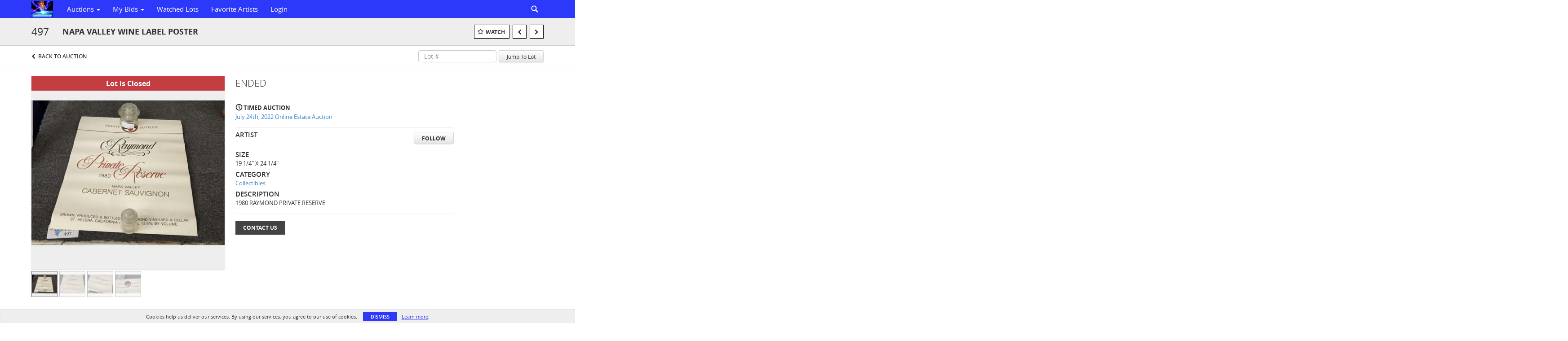

--- FILE ---
content_type: application/javascript
request_url: https://lightningauctions.auctionmobility.com/bower_components/messageformat/messageformat.js
body_size: 14343
content:
(function(f){if(typeof exports==="object"&&typeof module!=="undefined"){module.exports=f()}else if(typeof define==="function"&&define.amd){define([],f)}else{var g;if(typeof window!=="undefined"){g=window}else if(typeof global!=="undefined"){g=global}else if(typeof self!=="undefined"){g=self}else{g=this}g.MessageFormat = f()}})(function(){var define,module,exports;return (function e(t,n,r){function s(o,u){if(!n[o]){if(!t[o]){var a=typeof require=="function"&&require;if(!u&&a)return a(o,!0);if(i)return i(o,!0);var f=new Error("Cannot find module '"+o+"'");throw f.code="MODULE_NOT_FOUND",f}var l=n[o]={exports:{}};t[o][0].call(l.exports,function(e){var n=t[o][1][e];return s(n?n:e)},l,l.exports,e,t,n,r)}return n[o].exports}var i=typeof require=="function"&&require;for(var o=0;o<r.length;o++)s(r[o]);return s})({1:[function(require,module,exports){
module.exports = (function() {
  "use strict";

  /*
   * Generated by PEG.js 0.9.0.
   *
   * http://pegjs.org/
   */

  function peg$subclass(child, parent) {
    function ctor() { this.constructor = child; }
    ctor.prototype = parent.prototype;
    child.prototype = new ctor();
  }

  function peg$SyntaxError(message, expected, found, location) {
    this.message  = message;
    this.expected = expected;
    this.found    = found;
    this.location = location;
    this.name     = "SyntaxError";

    if (typeof Error.captureStackTrace === "function") {
      Error.captureStackTrace(this, peg$SyntaxError);
    }
  }

  peg$subclass(peg$SyntaxError, Error);

  function peg$parse(input) {
    var options = arguments.length > 1 ? arguments[1] : {},
        parser  = this,

        peg$FAILED = {},

        peg$startRuleFunctions = { start: peg$parsestart },
        peg$startRuleFunction  = peg$parsestart,

        peg$c0 = function(st) {
              return { type: 'messageFormatPattern', statements: st };
            },
        peg$c1 = "{",
        peg$c2 = { type: "literal", value: "{", description: "\"{\"" },
        peg$c3 = ",",
        peg$c4 = { type: "literal", value: ",", description: "\",\"" },
        peg$c5 = "}",
        peg$c6 = { type: "literal", value: "}", description: "\"}\"" },
        peg$c7 = function(argIdx, efmt) {
              var res = {
                type: "messageFormatElement",
                argumentIndex: argIdx
              };
              if (efmt && efmt.length) {
                res.elementFormat = efmt[1];
              } else {
                res.output = true;
              }
              return res;
            },
        peg$c8 = "plural",
        peg$c9 = { type: "literal", value: "plural", description: "\"plural\"" },
        peg$c10 = function(t, s) {
              return { type: "elementFormat", key: t, val: s };
            },
        peg$c11 = "selectordinal",
        peg$c12 = { type: "literal", value: "selectordinal", description: "\"selectordinal\"" },
        peg$c13 = "select",
        peg$c14 = { type: "literal", value: "select", description: "\"select\"" },
        peg$c15 = function(t, p) {
              return { type: "elementFormat", key: t, val: p };
            },
        peg$c16 = function(op, pf) {
              return { type: "pluralFormatPattern", pluralForms: pf, offset: op || 0 };
            },
        peg$c17 = "offset",
        peg$c18 = { type: "literal", value: "offset", description: "\"offset\"" },
        peg$c19 = ":",
        peg$c20 = { type: "literal", value: ":", description: "\":\"" },
        peg$c21 = function(d) { return d; },
        peg$c22 = function(k, mfp) {
              return { key: k, val: mfp };
            },
        peg$c23 = function(i) { return i; },
        peg$c24 = "=",
        peg$c25 = { type: "literal", value: "=", description: "\"=\"" },
        peg$c26 = function(pf) { return { type: "selectFormatPattern", pluralForms: pf }; },
        peg$c27 = function(p) { return p; },
        peg$c28 = "#",
        peg$c29 = { type: "literal", value: "#", description: "\"#\"" },
        peg$c30 = function() { return {type: 'octothorpe'}; },
        peg$c31 = function(s) { return { type: "string", val: s.join('') }; },
        peg$c32 = { type: "other", description: "identifier" },
        peg$c33 = /^[0-9a-zA-Z$_]/,
        peg$c34 = { type: "class", value: "[0-9a-zA-Z$_]", description: "[0-9a-zA-Z$_]" },
        peg$c35 = /^[^ \t\n\r,.+={}]/,
        peg$c36 = { type: "class", value: "[^ \\t\\n\\r,.+={}]", description: "[^ \\t\\n\\r,.+={}]" },
        peg$c37 = function(s) { return s; },
        peg$c38 = function(chars) { return chars.join(''); },
        peg$c39 = /^[^{}#\\\0-\x1F \t\n\r]/,
        peg$c40 = { type: "class", value: "[^{}#\\\\\\0-\\x1F\\x7f \\t\\n\\r]", description: "[^{}#\\\\\\0-\\x1F\\x7f \\t\\n\\r]" },
        peg$c41 = function(x) { return x; },
        peg$c42 = "\\\\",
        peg$c43 = { type: "literal", value: "\\\\", description: "\"\\\\\\\\\"" },
        peg$c44 = function() { return "\\"; },
        peg$c45 = "\\#",
        peg$c46 = { type: "literal", value: "\\#", description: "\"\\\\#\"" },
        peg$c47 = function() { return "#"; },
        peg$c48 = "\\{",
        peg$c49 = { type: "literal", value: "\\{", description: "\"\\\\{\"" },
        peg$c50 = function() { return "\u007B"; },
        peg$c51 = "\\}",
        peg$c52 = { type: "literal", value: "\\}", description: "\"\\\\}\"" },
        peg$c53 = function() { return "\u007D"; },
        peg$c54 = "\\u",
        peg$c55 = { type: "literal", value: "\\u", description: "\"\\\\u\"" },
        peg$c56 = function(h1, h2, h3, h4) {
              return String.fromCharCode(parseInt("0x" + h1 + h2 + h3 + h4));
            },
        peg$c57 = /^[0-9]/,
        peg$c58 = { type: "class", value: "[0-9]", description: "[0-9]" },
        peg$c59 = function(ds) {
            //the number might start with 0 but must not be interpreted as an octal number
            //Hence, the base is passed to parseInt explicitely
            return parseInt((ds.join('')), 10);
          },
        peg$c60 = /^[0-9a-fA-F]/,
        peg$c61 = { type: "class", value: "[0-9a-fA-F]", description: "[0-9a-fA-F]" },
        peg$c62 = { type: "other", description: "whitespace" },
        peg$c63 = function(w) { return w.join(''); },
        peg$c64 = /^[ \t\n\r]/,
        peg$c65 = { type: "class", value: "[ \\t\\n\\r]", description: "[ \\t\\n\\r]" },

        peg$currPos          = 0,
        peg$savedPos         = 0,
        peg$posDetailsCache  = [{ line: 1, column: 1, seenCR: false }],
        peg$maxFailPos       = 0,
        peg$maxFailExpected  = [],
        peg$silentFails      = 0,

        peg$result;

    if ("startRule" in options) {
      if (!(options.startRule in peg$startRuleFunctions)) {
        throw new Error("Can't start parsing from rule \"" + options.startRule + "\".");
      }

      peg$startRuleFunction = peg$startRuleFunctions[options.startRule];
    }

    function text() {
      return input.substring(peg$savedPos, peg$currPos);
    }

    function location() {
      return peg$computeLocation(peg$savedPos, peg$currPos);
    }

    function expected(description) {
      throw peg$buildException(
        null,
        [{ type: "other", description: description }],
        input.substring(peg$savedPos, peg$currPos),
        peg$computeLocation(peg$savedPos, peg$currPos)
      );
    }

    function error(message) {
      throw peg$buildException(
        message,
        null,
        input.substring(peg$savedPos, peg$currPos),
        peg$computeLocation(peg$savedPos, peg$currPos)
      );
    }

    function peg$computePosDetails(pos) {
      var details = peg$posDetailsCache[pos],
          p, ch;

      if (details) {
        return details;
      } else {
        p = pos - 1;
        while (!peg$posDetailsCache[p]) {
          p--;
        }

        details = peg$posDetailsCache[p];
        details = {
          line:   details.line,
          column: details.column,
          seenCR: details.seenCR
        };

        while (p < pos) {
          ch = input.charAt(p);
          if (ch === "\n") {
            if (!details.seenCR) { details.line++; }
            details.column = 1;
            details.seenCR = false;
          } else if (ch === "\r" || ch === "\u2028" || ch === "\u2029") {
            details.line++;
            details.column = 1;
            details.seenCR = true;
          } else {
            details.column++;
            details.seenCR = false;
          }

          p++;
        }

        peg$posDetailsCache[pos] = details;
        return details;
      }
    }

    function peg$computeLocation(startPos, endPos) {
      var startPosDetails = peg$computePosDetails(startPos),
          endPosDetails   = peg$computePosDetails(endPos);

      return {
        start: {
          offset: startPos,
          line:   startPosDetails.line,
          column: startPosDetails.column
        },
        end: {
          offset: endPos,
          line:   endPosDetails.line,
          column: endPosDetails.column
        }
      };
    }

    function peg$fail(expected) {
      if (peg$currPos < peg$maxFailPos) { return; }

      if (peg$currPos > peg$maxFailPos) {
        peg$maxFailPos = peg$currPos;
        peg$maxFailExpected = [];
      }

      peg$maxFailExpected.push(expected);
    }

    function peg$buildException(message, expected, found, location) {
      function cleanupExpected(expected) {
        var i = 1;

        expected.sort(function(a, b) {
          if (a.description < b.description) {
            return -1;
          } else if (a.description > b.description) {
            return 1;
          } else {
            return 0;
          }
        });

        while (i < expected.length) {
          if (expected[i - 1] === expected[i]) {
            expected.splice(i, 1);
          } else {
            i++;
          }
        }
      }

      function buildMessage(expected, found) {
        function stringEscape(s) {
          function hex(ch) { return ch.charCodeAt(0).toString(16).toUpperCase(); }

          return s
            .replace(/\\/g,   '\\\\')
            .replace(/"/g,    '\\"')
            .replace(/\x08/g, '\\b')
            .replace(/\t/g,   '\\t')
            .replace(/\n/g,   '\\n')
            .replace(/\f/g,   '\\f')
            .replace(/\r/g,   '\\r')
            .replace(/[\x00-\x07\x0B\x0E\x0F]/g, function(ch) { return '\\x0' + hex(ch); })
            .replace(/[\x10-\x1F\x80-\xFF]/g,    function(ch) { return '\\x'  + hex(ch); })
            .replace(/[\u0100-\u0FFF]/g,         function(ch) { return '\\u0' + hex(ch); })
            .replace(/[\u1000-\uFFFF]/g,         function(ch) { return '\\u'  + hex(ch); });
        }

        var expectedDescs = new Array(expected.length),
            expectedDesc, foundDesc, i;

        for (i = 0; i < expected.length; i++) {
          expectedDescs[i] = expected[i].description;
        }

        expectedDesc = expected.length > 1
          ? expectedDescs.slice(0, -1).join(", ")
              + " or "
              + expectedDescs[expected.length - 1]
          : expectedDescs[0];

        foundDesc = found ? "\"" + stringEscape(found) + "\"" : "end of input";

        return "Expected " + expectedDesc + " but " + foundDesc + " found.";
      }

      if (expected !== null) {
        cleanupExpected(expected);
      }

      return new peg$SyntaxError(
        message !== null ? message : buildMessage(expected, found),
        expected,
        found,
        location
      );
    }

    function peg$parsestart() {
      var s0;

      s0 = peg$parsemessageFormatPattern();

      return s0;
    }

    function peg$parsemessageFormatPattern() {
      var s0, s1, s2;

      s0 = peg$currPos;
      s1 = [];
      s2 = peg$parsemessageFormatElement();
      if (s2 === peg$FAILED) {
        s2 = peg$parsestring();
        if (s2 === peg$FAILED) {
          s2 = peg$parseoctothorpe();
        }
      }
      while (s2 !== peg$FAILED) {
        s1.push(s2);
        s2 = peg$parsemessageFormatElement();
        if (s2 === peg$FAILED) {
          s2 = peg$parsestring();
          if (s2 === peg$FAILED) {
            s2 = peg$parseoctothorpe();
          }
        }
      }
      if (s1 !== peg$FAILED) {
        peg$savedPos = s0;
        s1 = peg$c0(s1);
      }
      s0 = s1;

      return s0;
    }

    function peg$parsemessageFormatElement() {
      var s0, s1, s2, s3, s4, s5, s6;

      s0 = peg$currPos;
      if (input.charCodeAt(peg$currPos) === 123) {
        s1 = peg$c1;
        peg$currPos++;
      } else {
        s1 = peg$FAILED;
        if (peg$silentFails === 0) { peg$fail(peg$c2); }
      }
      if (s1 !== peg$FAILED) {
        s2 = peg$parse_();
        if (s2 !== peg$FAILED) {
          s3 = peg$parseid();
          if (s3 !== peg$FAILED) {
            s4 = peg$currPos;
            if (input.charCodeAt(peg$currPos) === 44) {
              s5 = peg$c3;
              peg$currPos++;
            } else {
              s5 = peg$FAILED;
              if (peg$silentFails === 0) { peg$fail(peg$c4); }
            }
            if (s5 !== peg$FAILED) {
              s6 = peg$parseelementFormat();
              if (s6 !== peg$FAILED) {
                s5 = [s5, s6];
                s4 = s5;
              } else {
                peg$currPos = s4;
                s4 = peg$FAILED;
              }
            } else {
              peg$currPos = s4;
              s4 = peg$FAILED;
            }
            if (s4 === peg$FAILED) {
              s4 = null;
            }
            if (s4 !== peg$FAILED) {
              s5 = peg$parse_();
              if (s5 !== peg$FAILED) {
                if (input.charCodeAt(peg$currPos) === 125) {
                  s6 = peg$c5;
                  peg$currPos++;
                } else {
                  s6 = peg$FAILED;
                  if (peg$silentFails === 0) { peg$fail(peg$c6); }
                }
                if (s6 !== peg$FAILED) {
                  peg$savedPos = s0;
                  s1 = peg$c7(s3, s4);
                  s0 = s1;
                } else {
                  peg$currPos = s0;
                  s0 = peg$FAILED;
                }
              } else {
                peg$currPos = s0;
                s0 = peg$FAILED;
              }
            } else {
              peg$currPos = s0;
              s0 = peg$FAILED;
            }
          } else {
            peg$currPos = s0;
            s0 = peg$FAILED;
          }
        } else {
          peg$currPos = s0;
          s0 = peg$FAILED;
        }
      } else {
        peg$currPos = s0;
        s0 = peg$FAILED;
      }

      return s0;
    }

    function peg$parseelementFormat() {
      var s0, s1, s2, s3, s4, s5, s6, s7;

      s0 = peg$currPos;
      s1 = peg$parse_();
      if (s1 !== peg$FAILED) {
        if (input.substr(peg$currPos, 6) === peg$c8) {
          s2 = peg$c8;
          peg$currPos += 6;
        } else {
          s2 = peg$FAILED;
          if (peg$silentFails === 0) { peg$fail(peg$c9); }
        }
        if (s2 !== peg$FAILED) {
          s3 = peg$parse_();
          if (s3 !== peg$FAILED) {
            if (input.charCodeAt(peg$currPos) === 44) {
              s4 = peg$c3;
              peg$currPos++;
            } else {
              s4 = peg$FAILED;
              if (peg$silentFails === 0) { peg$fail(peg$c4); }
            }
            if (s4 !== peg$FAILED) {
              s5 = peg$parse_();
              if (s5 !== peg$FAILED) {
                s6 = peg$parsepluralFormatPattern();
                if (s6 !== peg$FAILED) {
                  s7 = peg$parse_();
                  if (s7 !== peg$FAILED) {
                    peg$savedPos = s0;
                    s1 = peg$c10(s2, s6);
                    s0 = s1;
                  } else {
                    peg$currPos = s0;
                    s0 = peg$FAILED;
                  }
                } else {
                  peg$currPos = s0;
                  s0 = peg$FAILED;
                }
              } else {
                peg$currPos = s0;
                s0 = peg$FAILED;
              }
            } else {
              peg$currPos = s0;
              s0 = peg$FAILED;
            }
          } else {
            peg$currPos = s0;
            s0 = peg$FAILED;
          }
        } else {
          peg$currPos = s0;
          s0 = peg$FAILED;
        }
      } else {
        peg$currPos = s0;
        s0 = peg$FAILED;
      }
      if (s0 === peg$FAILED) {
        s0 = peg$currPos;
        s1 = peg$parse_();
        if (s1 !== peg$FAILED) {
          if (input.substr(peg$currPos, 13) === peg$c11) {
            s2 = peg$c11;
            peg$currPos += 13;
          } else {
            s2 = peg$FAILED;
            if (peg$silentFails === 0) { peg$fail(peg$c12); }
          }
          if (s2 !== peg$FAILED) {
            s3 = peg$parse_();
            if (s3 !== peg$FAILED) {
              if (input.charCodeAt(peg$currPos) === 44) {
                s4 = peg$c3;
                peg$currPos++;
              } else {
                s4 = peg$FAILED;
                if (peg$silentFails === 0) { peg$fail(peg$c4); }
              }
              if (s4 !== peg$FAILED) {
                s5 = peg$parse_();
                if (s5 !== peg$FAILED) {
                  s6 = peg$parsepluralFormatPattern();
                  if (s6 !== peg$FAILED) {
                    s7 = peg$parse_();
                    if (s7 !== peg$FAILED) {
                      peg$savedPos = s0;
                      s1 = peg$c10(s2, s6);
                      s0 = s1;
                    } else {
                      peg$currPos = s0;
                      s0 = peg$FAILED;
                    }
                  } else {
                    peg$currPos = s0;
                    s0 = peg$FAILED;
                  }
                } else {
                  peg$currPos = s0;
                  s0 = peg$FAILED;
                }
              } else {
                peg$currPos = s0;
                s0 = peg$FAILED;
              }
            } else {
              peg$currPos = s0;
              s0 = peg$FAILED;
            }
          } else {
            peg$currPos = s0;
            s0 = peg$FAILED;
          }
        } else {
          peg$currPos = s0;
          s0 = peg$FAILED;
        }
        if (s0 === peg$FAILED) {
          s0 = peg$currPos;
          s1 = peg$parse_();
          if (s1 !== peg$FAILED) {
            if (input.substr(peg$currPos, 6) === peg$c13) {
              s2 = peg$c13;
              peg$currPos += 6;
            } else {
              s2 = peg$FAILED;
              if (peg$silentFails === 0) { peg$fail(peg$c14); }
            }
            if (s2 !== peg$FAILED) {
              s3 = peg$parse_();
              if (s3 !== peg$FAILED) {
                if (input.charCodeAt(peg$currPos) === 44) {
                  s4 = peg$c3;
                  peg$currPos++;
                } else {
                  s4 = peg$FAILED;
                  if (peg$silentFails === 0) { peg$fail(peg$c4); }
                }
                if (s4 !== peg$FAILED) {
                  s5 = peg$parse_();
                  if (s5 !== peg$FAILED) {
                    s6 = peg$parseselectFormatPattern();
                    if (s6 !== peg$FAILED) {
                      s7 = peg$parse_();
                      if (s7 !== peg$FAILED) {
                        peg$savedPos = s0;
                        s1 = peg$c10(s2, s6);
                        s0 = s1;
                      } else {
                        peg$currPos = s0;
                        s0 = peg$FAILED;
                      }
                    } else {
                      peg$currPos = s0;
                      s0 = peg$FAILED;
                    }
                  } else {
                    peg$currPos = s0;
                    s0 = peg$FAILED;
                  }
                } else {
                  peg$currPos = s0;
                  s0 = peg$FAILED;
                }
              } else {
                peg$currPos = s0;
                s0 = peg$FAILED;
              }
            } else {
              peg$currPos = s0;
              s0 = peg$FAILED;
            }
          } else {
            peg$currPos = s0;
            s0 = peg$FAILED;
          }
          if (s0 === peg$FAILED) {
            s0 = peg$currPos;
            s1 = peg$parse_();
            if (s1 !== peg$FAILED) {
              s2 = peg$parseid();
              if (s2 !== peg$FAILED) {
                s3 = [];
                s4 = peg$parseargStylePattern();
                while (s4 !== peg$FAILED) {
                  s3.push(s4);
                  s4 = peg$parseargStylePattern();
                }
                if (s3 !== peg$FAILED) {
                  peg$savedPos = s0;
                  s1 = peg$c15(s2, s3);
                  s0 = s1;
                } else {
                  peg$currPos = s0;
                  s0 = peg$FAILED;
                }
              } else {
                peg$currPos = s0;
                s0 = peg$FAILED;
              }
            } else {
              peg$currPos = s0;
              s0 = peg$FAILED;
            }
          }
        }
      }

      return s0;
    }

    function peg$parsepluralFormatPattern() {
      var s0, s1, s2, s3;

      s0 = peg$currPos;
      s1 = peg$parseoffsetPattern();
      if (s1 === peg$FAILED) {
        s1 = null;
      }
      if (s1 !== peg$FAILED) {
        s2 = [];
        s3 = peg$parsepluralForm();
        if (s3 !== peg$FAILED) {
          while (s3 !== peg$FAILED) {
            s2.push(s3);
            s3 = peg$parsepluralForm();
          }
        } else {
          s2 = peg$FAILED;
        }
        if (s2 !== peg$FAILED) {
          peg$savedPos = s0;
          s1 = peg$c16(s1, s2);
          s0 = s1;
        } else {
          peg$currPos = s0;
          s0 = peg$FAILED;
        }
      } else {
        peg$currPos = s0;
        s0 = peg$FAILED;
      }

      return s0;
    }

    function peg$parseoffsetPattern() {
      var s0, s1, s2, s3, s4, s5, s6, s7;

      s0 = peg$currPos;
      s1 = peg$parse_();
      if (s1 !== peg$FAILED) {
        if (input.substr(peg$currPos, 6) === peg$c17) {
          s2 = peg$c17;
          peg$currPos += 6;
        } else {
          s2 = peg$FAILED;
          if (peg$silentFails === 0) { peg$fail(peg$c18); }
        }
        if (s2 !== peg$FAILED) {
          s3 = peg$parse_();
          if (s3 !== peg$FAILED) {
            if (input.charCodeAt(peg$currPos) === 58) {
              s4 = peg$c19;
              peg$currPos++;
            } else {
              s4 = peg$FAILED;
              if (peg$silentFails === 0) { peg$fail(peg$c20); }
            }
            if (s4 !== peg$FAILED) {
              s5 = peg$parse_();
              if (s5 !== peg$FAILED) {
                s6 = peg$parsedigits();
                if (s6 !== peg$FAILED) {
                  s7 = peg$parse_();
                  if (s7 !== peg$FAILED) {
                    peg$savedPos = s0;
                    s1 = peg$c21(s6);
                    s0 = s1;
                  } else {
                    peg$currPos = s0;
                    s0 = peg$FAILED;
                  }
                } else {
                  peg$currPos = s0;
                  s0 = peg$FAILED;
                }
              } else {
                peg$currPos = s0;
                s0 = peg$FAILED;
              }
            } else {
              peg$currPos = s0;
              s0 = peg$FAILED;
            }
          } else {
            peg$currPos = s0;
            s0 = peg$FAILED;
          }
        } else {
          peg$currPos = s0;
          s0 = peg$FAILED;
        }
      } else {
        peg$currPos = s0;
        s0 = peg$FAILED;
      }

      return s0;
    }

    function peg$parsepluralForm() {
      var s0, s1, s2, s3, s4, s5, s6, s7, s8;

      s0 = peg$currPos;
      s1 = peg$parse_();
      if (s1 !== peg$FAILED) {
        s2 = peg$parsepluralKey();
        if (s2 !== peg$FAILED) {
          s3 = peg$parse_();
          if (s3 !== peg$FAILED) {
            if (input.charCodeAt(peg$currPos) === 123) {
              s4 = peg$c1;
              peg$currPos++;
            } else {
              s4 = peg$FAILED;
              if (peg$silentFails === 0) { peg$fail(peg$c2); }
            }
            if (s4 !== peg$FAILED) {
              s5 = peg$parse_();
              if (s5 !== peg$FAILED) {
                s6 = peg$parsemessageFormatPattern();
                if (s6 !== peg$FAILED) {
                  s7 = peg$parse_();
                  if (s7 !== peg$FAILED) {
                    if (input.charCodeAt(peg$currPos) === 125) {
                      s8 = peg$c5;
                      peg$currPos++;
                    } else {
                      s8 = peg$FAILED;
                      if (peg$silentFails === 0) { peg$fail(peg$c6); }
                    }
                    if (s8 !== peg$FAILED) {
                      peg$savedPos = s0;
                      s1 = peg$c22(s2, s6);
                      s0 = s1;
                    } else {
                      peg$currPos = s0;
                      s0 = peg$FAILED;
                    }
                  } else {
                    peg$currPos = s0;
                    s0 = peg$FAILED;
                  }
                } else {
                  peg$currPos = s0;
                  s0 = peg$FAILED;
                }
              } else {
                peg$currPos = s0;
                s0 = peg$FAILED;
              }
            } else {
              peg$currPos = s0;
              s0 = peg$FAILED;
            }
          } else {
            peg$currPos = s0;
            s0 = peg$FAILED;
          }
        } else {
          peg$currPos = s0;
          s0 = peg$FAILED;
        }
      } else {
        peg$currPos = s0;
        s0 = peg$FAILED;
      }

      return s0;
    }

    function peg$parsepluralKey() {
      var s0, s1, s2;

      s0 = peg$currPos;
      s1 = peg$parseid();
      if (s1 !== peg$FAILED) {
        peg$savedPos = s0;
        s1 = peg$c23(s1);
      }
      s0 = s1;
      if (s0 === peg$FAILED) {
        s0 = peg$currPos;
        if (input.charCodeAt(peg$currPos) === 61) {
          s1 = peg$c24;
          peg$currPos++;
        } else {
          s1 = peg$FAILED;
          if (peg$silentFails === 0) { peg$fail(peg$c25); }
        }
        if (s1 !== peg$FAILED) {
          s2 = peg$parsedigits();
          if (s2 !== peg$FAILED) {
            peg$savedPos = s0;
            s1 = peg$c21(s2);
            s0 = s1;
          } else {
            peg$currPos = s0;
            s0 = peg$FAILED;
          }
        } else {
          peg$currPos = s0;
          s0 = peg$FAILED;
        }
      }

      return s0;
    }

    function peg$parseselectFormatPattern() {
      var s0, s1, s2;

      s0 = peg$currPos;
      s1 = [];
      s2 = peg$parseselectForm();
      if (s2 !== peg$FAILED) {
        while (s2 !== peg$FAILED) {
          s1.push(s2);
          s2 = peg$parseselectForm();
        }
      } else {
        s1 = peg$FAILED;
      }
      if (s1 !== peg$FAILED) {
        peg$savedPos = s0;
        s1 = peg$c26(s1);
      }
      s0 = s1;

      return s0;
    }

    function peg$parseselectForm() {
      var s0, s1, s2, s3, s4, s5, s6, s7, s8;

      s0 = peg$currPos;
      s1 = peg$parse_();
      if (s1 !== peg$FAILED) {
        s2 = peg$parseid();
        if (s2 !== peg$FAILED) {
          s3 = peg$parse_();
          if (s3 !== peg$FAILED) {
            if (input.charCodeAt(peg$currPos) === 123) {
              s4 = peg$c1;
              peg$currPos++;
            } else {
              s4 = peg$FAILED;
              if (peg$silentFails === 0) { peg$fail(peg$c2); }
            }
            if (s4 !== peg$FAILED) {
              s5 = peg$parse_();
              if (s5 !== peg$FAILED) {
                s6 = peg$parsemessageFormatPattern();
                if (s6 !== peg$FAILED) {
                  s7 = peg$parse_();
                  if (s7 !== peg$FAILED) {
                    if (input.charCodeAt(peg$currPos) === 125) {
                      s8 = peg$c5;
                      peg$currPos++;
                    } else {
                      s8 = peg$FAILED;
                      if (peg$silentFails === 0) { peg$fail(peg$c6); }
                    }
                    if (s8 !== peg$FAILED) {
                      peg$savedPos = s0;
                      s1 = peg$c22(s2, s6);
                      s0 = s1;
                    } else {
                      peg$currPos = s0;
                      s0 = peg$FAILED;
                    }
                  } else {
                    peg$currPos = s0;
                    s0 = peg$FAILED;
                  }
                } else {
                  peg$currPos = s0;
                  s0 = peg$FAILED;
                }
              } else {
                peg$currPos = s0;
                s0 = peg$FAILED;
              }
            } else {
              peg$currPos = s0;
              s0 = peg$FAILED;
            }
          } else {
            peg$currPos = s0;
            s0 = peg$FAILED;
          }
        } else {
          peg$currPos = s0;
          s0 = peg$FAILED;
        }
      } else {
        peg$currPos = s0;
        s0 = peg$FAILED;
      }

      return s0;
    }

    function peg$parseargStylePattern() {
      var s0, s1, s2, s3, s4, s5;

      s0 = peg$currPos;
      s1 = peg$parse_();
      if (s1 !== peg$FAILED) {
        if (input.charCodeAt(peg$currPos) === 44) {
          s2 = peg$c3;
          peg$currPos++;
        } else {
          s2 = peg$FAILED;
          if (peg$silentFails === 0) { peg$fail(peg$c4); }
        }
        if (s2 !== peg$FAILED) {
          s3 = peg$parse_();
          if (s3 !== peg$FAILED) {
            s4 = peg$parseid();
            if (s4 !== peg$FAILED) {
              s5 = peg$parse_();
              if (s5 !== peg$FAILED) {
                peg$savedPos = s0;
                s1 = peg$c27(s4);
                s0 = s1;
              } else {
                peg$currPos = s0;
                s0 = peg$FAILED;
              }
            } else {
              peg$currPos = s0;
              s0 = peg$FAILED;
            }
          } else {
            peg$currPos = s0;
            s0 = peg$FAILED;
          }
        } else {
          peg$currPos = s0;
          s0 = peg$FAILED;
        }
      } else {
        peg$currPos = s0;
        s0 = peg$FAILED;
      }

      return s0;
    }

    function peg$parseoctothorpe() {
      var s0, s1;

      s0 = peg$currPos;
      if (input.charCodeAt(peg$currPos) === 35) {
        s1 = peg$c28;
        peg$currPos++;
      } else {
        s1 = peg$FAILED;
        if (peg$silentFails === 0) { peg$fail(peg$c29); }
      }
      if (s1 !== peg$FAILED) {
        peg$savedPos = s0;
        s1 = peg$c30();
      }
      s0 = s1;

      return s0;
    }

    function peg$parsestring() {
      var s0, s1, s2;

      s0 = peg$currPos;
      s1 = [];
      s2 = peg$parsechars();
      if (s2 === peg$FAILED) {
        s2 = peg$parsewhitespace();
      }
      if (s2 !== peg$FAILED) {
        while (s2 !== peg$FAILED) {
          s1.push(s2);
          s2 = peg$parsechars();
          if (s2 === peg$FAILED) {
            s2 = peg$parsewhitespace();
          }
        }
      } else {
        s1 = peg$FAILED;
      }
      if (s1 !== peg$FAILED) {
        peg$savedPos = s0;
        s1 = peg$c31(s1);
      }
      s0 = s1;

      return s0;
    }

    function peg$parseid() {
      var s0, s1, s2, s3, s4, s5, s6;

      peg$silentFails++;
      s0 = peg$currPos;
      s1 = peg$parse_();
      if (s1 !== peg$FAILED) {
        s2 = peg$currPos;
        s3 = peg$currPos;
        if (peg$c33.test(input.charAt(peg$currPos))) {
          s4 = input.charAt(peg$currPos);
          peg$currPos++;
        } else {
          s4 = peg$FAILED;
          if (peg$silentFails === 0) { peg$fail(peg$c34); }
        }
        if (s4 !== peg$FAILED) {
          s5 = [];
          if (peg$c35.test(input.charAt(peg$currPos))) {
            s6 = input.charAt(peg$currPos);
            peg$currPos++;
          } else {
            s6 = peg$FAILED;
            if (peg$silentFails === 0) { peg$fail(peg$c36); }
          }
          while (s6 !== peg$FAILED) {
            s5.push(s6);
            if (peg$c35.test(input.charAt(peg$currPos))) {
              s6 = input.charAt(peg$currPos);
              peg$currPos++;
            } else {
              s6 = peg$FAILED;
              if (peg$silentFails === 0) { peg$fail(peg$c36); }
            }
          }
          if (s5 !== peg$FAILED) {
            s4 = [s4, s5];
            s3 = s4;
          } else {
            peg$currPos = s3;
            s3 = peg$FAILED;
          }
        } else {
          peg$currPos = s3;
          s3 = peg$FAILED;
        }
        if (s3 !== peg$FAILED) {
          s2 = input.substring(s2, peg$currPos);
        } else {
          s2 = s3;
        }
        if (s2 !== peg$FAILED) {
          s3 = peg$parse_();
          if (s3 !== peg$FAILED) {
            peg$savedPos = s0;
            s1 = peg$c37(s2);
            s0 = s1;
          } else {
            peg$currPos = s0;
            s0 = peg$FAILED;
          }
        } else {
          peg$currPos = s0;
          s0 = peg$FAILED;
        }
      } else {
        peg$currPos = s0;
        s0 = peg$FAILED;
      }
      peg$silentFails--;
      if (s0 === peg$FAILED) {
        s1 = peg$FAILED;
        if (peg$silentFails === 0) { peg$fail(peg$c32); }
      }

      return s0;
    }

    function peg$parsechars() {
      var s0, s1, s2;

      s0 = peg$currPos;
      s1 = [];
      s2 = peg$parsechar();
      if (s2 !== peg$FAILED) {
        while (s2 !== peg$FAILED) {
          s1.push(s2);
          s2 = peg$parsechar();
        }
      } else {
        s1 = peg$FAILED;
      }
      if (s1 !== peg$FAILED) {
        peg$savedPos = s0;
        s1 = peg$c38(s1);
      }
      s0 = s1;

      return s0;
    }

    function peg$parsechar() {
      var s0, s1, s2, s3, s4, s5;

      s0 = peg$currPos;
      if (peg$c39.test(input.charAt(peg$currPos))) {
        s1 = input.charAt(peg$currPos);
        peg$currPos++;
      } else {
        s1 = peg$FAILED;
        if (peg$silentFails === 0) { peg$fail(peg$c40); }
      }
      if (s1 !== peg$FAILED) {
        peg$savedPos = s0;
        s1 = peg$c41(s1);
      }
      s0 = s1;
      if (s0 === peg$FAILED) {
        s0 = peg$currPos;
        if (input.substr(peg$currPos, 2) === peg$c42) {
          s1 = peg$c42;
          peg$currPos += 2;
        } else {
          s1 = peg$FAILED;
          if (peg$silentFails === 0) { peg$fail(peg$c43); }
        }
        if (s1 !== peg$FAILED) {
          peg$savedPos = s0;
          s1 = peg$c44();
        }
        s0 = s1;
        if (s0 === peg$FAILED) {
          s0 = peg$currPos;
          if (input.substr(peg$currPos, 2) === peg$c45) {
            s1 = peg$c45;
            peg$currPos += 2;
          } else {
            s1 = peg$FAILED;
            if (peg$silentFails === 0) { peg$fail(peg$c46); }
          }
          if (s1 !== peg$FAILED) {
            peg$savedPos = s0;
            s1 = peg$c47();
          }
          s0 = s1;
          if (s0 === peg$FAILED) {
            s0 = peg$currPos;
            if (input.substr(peg$currPos, 2) === peg$c48) {
              s1 = peg$c48;
              peg$currPos += 2;
            } else {
              s1 = peg$FAILED;
              if (peg$silentFails === 0) { peg$fail(peg$c49); }
            }
            if (s1 !== peg$FAILED) {
              peg$savedPos = s0;
              s1 = peg$c50();
            }
            s0 = s1;
            if (s0 === peg$FAILED) {
              s0 = peg$currPos;
              if (input.substr(peg$currPos, 2) === peg$c51) {
                s1 = peg$c51;
                peg$currPos += 2;
              } else {
                s1 = peg$FAILED;
                if (peg$silentFails === 0) { peg$fail(peg$c52); }
              }
              if (s1 !== peg$FAILED) {
                peg$savedPos = s0;
                s1 = peg$c53();
              }
              s0 = s1;
              if (s0 === peg$FAILED) {
                s0 = peg$currPos;
                if (input.substr(peg$currPos, 2) === peg$c54) {
                  s1 = peg$c54;
                  peg$currPos += 2;
                } else {
                  s1 = peg$FAILED;
                  if (peg$silentFails === 0) { peg$fail(peg$c55); }
                }
                if (s1 !== peg$FAILED) {
                  s2 = peg$parsehexDigit();
                  if (s2 !== peg$FAILED) {
                    s3 = peg$parsehexDigit();
                    if (s3 !== peg$FAILED) {
                      s4 = peg$parsehexDigit();
                      if (s4 !== peg$FAILED) {
                        s5 = peg$parsehexDigit();
                        if (s5 !== peg$FAILED) {
                          peg$savedPos = s0;
                          s1 = peg$c56(s2, s3, s4, s5);
                          s0 = s1;
                        } else {
                          peg$currPos = s0;
                          s0 = peg$FAILED;
                        }
                      } else {
                        peg$currPos = s0;
                        s0 = peg$FAILED;
                      }
                    } else {
                      peg$currPos = s0;
                      s0 = peg$FAILED;
                    }
                  } else {
                    peg$currPos = s0;
                    s0 = peg$FAILED;
                  }
                } else {
                  peg$currPos = s0;
                  s0 = peg$FAILED;
                }
              }
            }
          }
        }
      }

      return s0;
    }

    function peg$parsedigits() {
      var s0, s1, s2;

      s0 = peg$currPos;
      s1 = [];
      if (peg$c57.test(input.charAt(peg$currPos))) {
        s2 = input.charAt(peg$currPos);
        peg$currPos++;
      } else {
        s2 = peg$FAILED;
        if (peg$silentFails === 0) { peg$fail(peg$c58); }
      }
      if (s2 !== peg$FAILED) {
        while (s2 !== peg$FAILED) {
          s1.push(s2);
          if (peg$c57.test(input.charAt(peg$currPos))) {
            s2 = input.charAt(peg$currPos);
            peg$currPos++;
          } else {
            s2 = peg$FAILED;
            if (peg$silentFails === 0) { peg$fail(peg$c58); }
          }
        }
      } else {
        s1 = peg$FAILED;
      }
      if (s1 !== peg$FAILED) {
        peg$savedPos = s0;
        s1 = peg$c59(s1);
      }
      s0 = s1;

      return s0;
    }

    function peg$parsehexDigit() {
      var s0;

      if (peg$c60.test(input.charAt(peg$currPos))) {
        s0 = input.charAt(peg$currPos);
        peg$currPos++;
      } else {
        s0 = peg$FAILED;
        if (peg$silentFails === 0) { peg$fail(peg$c61); }
      }

      return s0;
    }

    function peg$parse_() {
      var s0, s1, s2;

      peg$silentFails++;
      s0 = peg$currPos;
      s1 = [];
      s2 = peg$parsewhitespace();
      while (s2 !== peg$FAILED) {
        s1.push(s2);
        s2 = peg$parsewhitespace();
      }
      if (s1 !== peg$FAILED) {
        peg$savedPos = s0;
        s1 = peg$c63(s1);
      }
      s0 = s1;
      peg$silentFails--;
      if (s0 === peg$FAILED) {
        s1 = peg$FAILED;
        if (peg$silentFails === 0) { peg$fail(peg$c62); }
      }

      return s0;
    }

    function peg$parsewhitespace() {
      var s0;

      if (peg$c64.test(input.charAt(peg$currPos))) {
        s0 = input.charAt(peg$currPos);
        peg$currPos++;
      } else {
        s0 = peg$FAILED;
        if (peg$silentFails === 0) { peg$fail(peg$c65); }
      }

      return s0;
    }

    peg$result = peg$startRuleFunction();

    if (peg$result !== peg$FAILED && peg$currPos === input.length) {
      return peg$result;
    } else {
      if (peg$result !== peg$FAILED && peg$currPos < input.length) {
        peg$fail({ type: "end", description: "end of input" });
      }

      throw peg$buildException(
        null,
        peg$maxFailExpected,
        peg$maxFailPos < input.length ? input.charAt(peg$maxFailPos) : null,
        peg$maxFailPos < input.length
          ? peg$computeLocation(peg$maxFailPos, peg$maxFailPos + 1)
          : peg$computeLocation(peg$maxFailPos, peg$maxFailPos)
      );
    }
  }

  return {
    SyntaxError: peg$SyntaxError,
    parse:       peg$parse
  };
})();

},{}],2:[function(require,module,exports){
/** @file messageformat.js - ICU PluralFormat + SelectFormat for JavaScript
 *
 * @author Alex Sexton - @SlexAxton, Eemeli Aro
 * @version 0.3.1
 * @copyright 2012-2016 Alex Sexton, Eemeli Aro, and Contributors
 * @license To use or fork, MIT. To contribute back, Dojo CLA  */


/** Utility function for quoting an Object's key value iff required
 *
 * @private  */
function propname(key, obj) {
  /* Quote the key if it contains invalid characters or is an
   * ECMAScript 3rd Edition reserved word.
   */
  if (/^[A-Z_$][0-9A-Z_$]*$/i.test(key) &&
     ['break', 'continue', 'delete', 'else', 'for', 'function', 'if', 'in', 'new',
      'return', 'this', 'typeof', 'var', 'void', 'while', 'with', 'case', 'catch',
      'default', 'do', 'finally', 'instanceof', 'switch', 'throw', 'try'].indexOf(key) < 0) {
    return obj ? obj + '.' + key : key;
  } else {
    var jkey = JSON.stringify(key);
    return obj ? obj + '[' + jkey + ']' : jkey;
  }
}

/** Utility formatter function for enforcing Bidi Structured Text by using UCC
 *
 * @private  */
function bidiMarkText(text, locale) {
  function isLocaleRTL(locale) {
    /* list inlined from data extracted from CLDR v27 & v28
     * to verify/recreate, use the following:
     *   git clone https://github.com/unicode-cldr/cldr-misc-full.git
     *   cd cldr-misc-full/main/
     *   grep characterOrder -r . | tr '"/' '\t' | cut -f2,6 | grep -C4 right-to-left
     */
    var rtlLanguages = ['ar', 'ckb', 'fa', 'he', 'ks($|[^bfh])', 'lrc', 'mzn', 'pa-Arab', 'ps', 'ug', 'ur', 'uz-Arab', 'yi'];
    return new RegExp('^' + rtlLanguages.join('|^')).test(locale);
  }
  var mark = JSON.stringify(isLocaleRTL(locale) ? '\u200F' : '\u200E');
  return mark + ' + ' + text + ' + ' + mark;
}

/** Create a new message formatter
 *
 * @class
 * @param {string|string[]} [locale="en"] - The locale to use, with fallbacks
 * @param {function} [pluralFunc] - Optional custom pluralization function
 * @param {function[]} [formatters] - Optional custom formatting functions  */
function MessageFormat(locale, pluralFunc, formatters) {
  if (!locale) {
    this.lc = ['en'];
  } else if (typeof locale == 'string') {
    this.lc = [];
    for (var l = locale; l; l = l.replace(/[-_]?[^-_]*$/, '')) this.lc.push(l);
  } else {
    this.lc = locale;
  }
  if (!pluralFunc) {
    if (this.lc.every(function(l){
      pluralFunc = MessageFormat.plurals[l];
      return !pluralFunc;
    })) {
      throw new Error('Plural function for locale `' + this.lc.join(',') + '` not found');
    }
  }
  this.runtime = new Runtime(this.lc[0], pluralFunc, formatters);
}

module.exports = MessageFormat;


/** Parse an input string to its AST
 *
 *  Precompiled from `lib/messageformat-parser.pegjs` by
 *  {@link http://pegjs.org/ PEG.js}. Included in MessageFormat object
 *  to enable testing.
 *
 * @private  */
MessageFormat._parse = require('./messageformat-parser').parse;


/** Pluralization functions from
 *  {@link http://github.com/eemeli/make-plural.js make-plural}
 *
 * @memberof MessageFormat
 * @type Object.<string,function>  */
MessageFormat.plurals = require('make-plural/plurals');


/** Default number formatting functions in the style of ICU's
 *  {@link http://icu-project.org/apiref/icu4j/com/ibm/icu/text/MessageFormat.html simpleArg syntax}
 *  implemented using the
 *  {@link https://developer.mozilla.org/en-US/docs/Web/JavaScript/Reference/Global_Objects/Intl Intl}
 *  object defined by ECMA-402.
 *
 *  **Note**: Intl is not defined in default Node until 0.11.15 / 0.12.0, so
 *  earlier versions require a {@link https://www.npmjs.com/package/intl polyfill}.
 *  Therefore {@link MessageFormat.withIntlSupport} needs to be true for these
 *  functions to be available for inclusion in the output.
 *
 * @see MessageFormat#setIntlSupport
 *
 * @namespace
 * @memberof MessageFormat
 * @property {function} number - Represent a number as an integer, percent or currency value
 * @property {function} date - Represent a date as a full/long/default/short string
 * @property {function} time - Represent a time as a full/long/default/short string
 *
 * @example
 * var mf = new MessageFormat('en').setIntlSupport(true);
 * mf.currency = 'EUR';
 * var cf = mf.compile('The total is {V,number,currency}.');
 *
 * cf({ V: 5.5 })
 * // 'The total is €5.50.'
 *
 * @example
 * var mf = new MessageFormat('en', null, {number: MessageFormat.number});
 * mf.currency = 'EUR';
 * var cf = mf.compile('The total is {V,number,currency}.');
 *
 * cf({ V: 5.5 })
 * // 'The total is €5.50.'  */
MessageFormat.formatters = {
  number: function(self) {
    return new Function("v,lc,p",
      "return Intl.NumberFormat(lc,\n" +
      "    p=='integer' ? {maximumFractionDigits:0}\n" +
      "  : p=='percent' ? {style:'percent'}\n" +
      "  : p=='currency' ? {style:'currency', currency:'" + (self.currency || 'USD') + "', minimumFractionDigits:2, maximumFractionDigits:2}\n" +
      "  : {}).format(v)"
    );
  },
  date: function(v,lc,p) {
    var o = {day:'numeric', month:'short', year:'numeric'};
    switch (p) {
      case 'full': o.weekday = 'long';
      case 'long': o.month = 'long'; break;
      case 'short': o.month = 'numeric';
    }
    return (new Date(v)).toLocaleDateString(lc, o)
  },
  time: function(v,lc,p) {
    var o = {second:'numeric', minute:'numeric', hour:'numeric'};
    switch (p) {
      case 'full': case 'long': o.timeZoneName = 'short'; break;
      case 'short': delete o.minute;
    }
    return (new Date(v)).toLocaleTimeString(lc, o)
  }
};

/** Enable or disable the addition of Unicode control characters to all input
 *  to preserve the integrity of the output when mixing LTR and RTL text.
 *
 * @see http://cldr.unicode.org/development/development-process/design-proposals/bidi-handling-of-structured-text
 *
 * @memberof MessageFormat
 * @param {boolean} [enable=true]
 * @returns {MessageFormat} The MessageFormat instance, to allow for chaining
 *
 * @example
 * // upper case stands for RTL characters, output is shown as rendered
 * var mf = new MessageFormat('en');
 *
 * mf.compile('{0} >> {1} >> {2}')(['first', 'SECOND', 'THIRD']);
 * // 'first >> THIRD << SECOND'
 *
 * mf.setBiDiSupport(true);
 * mf.compile('{0} >> {1} >> {2}')(['first', 'SECOND', 'THIRD']);
 * // 'first >> SECOND >> THIRD'  */
MessageFormat.prototype.setBiDiSupport = function(enable) {
    this.bidiSupport = !!enable || (typeof enable == 'undefined');
    return this;
};


/** Enable or disable support for the default formatters, which require the
 *  `Intl` object. Note that this can't be autodetected, as the environment
 *  in which the formatted text is compiled into Javascript functions is not
 *  necessarily the same environment in which they will get executed.
 *
 * @see MessageFormat.formatters
 *
 * @memberof MessageFormat
 * @param {boolean} [enable=true]
 * @returns {MessageFormat} The MessageFormat instance, to allow for chaining
 *
 * @example
 * // Intl is not defined in default Node until 0.11.15 / 0.12.0
 * var Intl = require('intl');
 * var mf = new MessageFormat('en').setIntlSupport(true);
 * mf.currency = 'EUR';
 *
 * mf.compile('The total is {V,number,currency}.')({ V: 5.5 });
 * // 'The total is €5.50.'  */
MessageFormat.prototype.setIntlSupport = function(enable) {
    this.withIntlSupport = !!enable || (typeof enable == 'undefined');
    return this;
};


/** A set of utility functions that are called by the compiled Javascript
 *  functions, these are included locally in the output of {@link
 *  MessageFormat#compile compile()}.
 *
 * @class
 * @param {string} [locale] - The parsed locale
 * @param {function} [pluralFunc] - Pluralization function for the locale
 * @param {function[]} [formatters] - Optional custom formatting functions  */
function Runtime(locale, pluralFunc, formatters) {

  /** Pluralization functions included in compiled output
   *
   * @instance
   * @type Object.<string,function>  */
  this.pluralFuncs = {};
  this.pluralFuncs[locale] = pluralFunc;

  /** Custom formatting functions called by `{var, fn[, args]*}` syntax
   *
   *  For examples, see {@link MessageFormat.formatters}
   *
   * @instance
   * @see MessageFormat.formatters
   * @type Object.<string,function>  */
  this.fmt = {};
  if (formatters) for (var f in formatters) {
    this.fmt[f] = formatters[f];
  }
}

Runtime.prototype = {

  /** Utility function for `#` in plural rules
   *
   * @param {number} value - The value to operate on
   * @param {number} [offset=0] - An optional offset, set by the surrounding context  */
  number: function(value, offset) {
    if (isNaN(value)) throw new Error("'" + value + "' isn't a number.");
    return value - (offset || 0);
  },

  /** Utility function for `{N, plural|selectordinal, ...}`
   *
   * @param {number} value - The key to use to find a pluralization rule
   * @param {number} offset - An offset to apply to `value`
   * @param {function} lcfunc - A locale function from `pluralFuncs`
   * @param {Object.<string,string>} data - The object from which results are looked up
   * @param {?boolean} isOrdinal - If true, use ordinal rather than cardinal rules
   * @returns {string} The result of the pluralization  */
  plural: function(value, offset, lcfunc, data, isOrdinal) {
    if ({}.hasOwnProperty.call(data, value)) return data[value]();
    if (offset) value -= offset;
    var key = lcfunc(value, isOrdinal);
    if (key in data) return data[key]();
    return data.other();
  },

  /** Utility function for `{N, select, ...}`
   *
   * @param {number} value - The key to use to find a selection
   * @param {Object.<string,string>} data - The object from which results are looked up
   * @returns {string} The result of the select statement  */
  select: function(value, data) {
    if ({}.hasOwnProperty.call(data, value)) return data[value]();
    return data.other()
  },

  /** Custom stringifier
   *
   * @example
   * var mf = new MessageFormat('en');
   * console.log(mf.runtime.toString())
   * > var pluralFuncs = {
   * >   en: function (n, ord) {
   * >     var s = String(n).split('.'), v0 = !s[1], t0 = Number(s[0]) == n,
   * >         n10 = t0 && s[0].slice(-1), n100 = t0 && s[0].slice(-2);
   * >     if (ord) return (n10 == 1 && n100 != 11) ? 'one'
   * >         : (n10 == 2 && n100 != 12) ? 'two'
   * >         : (n10 == 3 && n100 != 13) ? 'few'
   * >         : 'other';
   * >     return (n == 1 && v0) ? 'one' : 'other';
   * >   }
   * > };
   * > var fmt = {};
   * > var number = function (value, offset) {
   * >   if (isNaN(value)) throw new Error("'" + value + "' isn't a number.");
   * >   return value - (offset || 0);
   * > };
   * > var plural = function (value, offset, lcfunc, data, isOrdinal) {
   * >   if ({}.hasOwnProperty.call(data, value)) return data[value]();
   * >   if (offset) value -= offset;
   * >   var key = lcfunc(value, isOrdinal);
   * >   if (key in data) return data[key]();
   * >   return data.other();
   * > };
   * > var select = function (value, data) {
   * >   if ({}.hasOwnProperty.call(data, value)) return data[value]();
   * >   return data.other()
   * > };  */
  toString: function () {
    var _stringify = function(o, level) {
      if (typeof o != 'object') {
        var funcStr = o.toString().replace(/^(function )\w*/, '$1');
        var indent = /([ \t]*)\S.*$/.exec(funcStr);
        return indent ? funcStr.replace(new RegExp('^' + indent[1], 'mg'), '') : funcStr;
      }
      var s = [];
      for (var i in o) if (i != 'toString') {
        if (level == 0) s.push('var ' + i + ' = ' + _stringify(o[i], level + 1) + ';\n');
        else s.push(propname(i) + ': ' + _stringify(o[i], level + 1));
      }
      if (level == 0) return s.join('');
      if (s.length == 0) return '{}';
      var indent = '  '; while (--level) indent += '  ';
      return '{\n' + s.join(',\n').replace(/^/gm, indent) + '\n}';
    };
    return _stringify(this, 0);
  }
};


/** Recursively map an AST to its resulting string
 *
 * @memberof MessageFormat
 * @param ast - the Ast node for which the JS code should be generated
 * @private  */
MessageFormat.prototype._precompile = function(ast, data) {
  data = data || { keys: {}, offset: {} };
  var r = [], i, tmp, args = [];

  switch ( ast.type ) {
    case 'messageFormatPattern':
      for ( i = 0; i < ast.statements.length; ++i ) {
        r.push(this._precompile( ast.statements[i], data ));
      }
      tmp = r.join(' + ') || '""';
      return data.pf_count ? tmp : 'function(d) { return ' + tmp + '; }';

    case 'messageFormatElement':
      data.pf_count = data.pf_count || 0;
      if ( ast.output ) {
        var ret = propname(ast.argumentIndex, 'd');
        return this.bidiSupport ? bidiMarkText(ret, this.lc) : ret;
      }
      else {
        data.keys[data.pf_count] = ast.argumentIndex;
        return this._precompile( ast.elementFormat, data );
      }
      return '';

    case 'elementFormat':
      args = [ propname(data.keys[data.pf_count], 'd') ];
      switch (ast.key) {
        case 'select':
          args.push(this._precompile(ast.val, data));
          return 'select(' + args.join(', ') + ')';
        case 'selectordinal':
          args = args.concat([ 0, propname(this.lc[0], 'pluralFuncs'), this._precompile(ast.val, data), 1 ]);
          return 'plural(' + args.join(', ') + ')';
        case 'plural':
          data.offset[data.pf_count || 0] = ast.val.offset || 0;
          args = args.concat([ data.offset[data.pf_count] || 0, propname(this.lc[0], 'pluralFuncs'), this._precompile(ast.val, data) ]);
          return 'plural(' + args.join(', ') + ')';
        default:
          if (this.withIntlSupport && !(ast.key in this.runtime.fmt) && (ast.key in MessageFormat.formatters)) {
            tmp = MessageFormat.formatters[ast.key];
            this.runtime.fmt[ast.key] = (typeof tmp(this) == 'function') ? tmp(this) : tmp;
          }
          args.push(JSON.stringify(this.lc));
          if (ast.val && ast.val.length) args.push(JSON.stringify(ast.val.length == 1 ? ast.val[0] : ast.val));
          return 'fmt.' + ast.key + '(' + args.join(', ') + ')';
      }

    case 'pluralFormatPattern':
    case 'selectFormatPattern':
      data.pf_count = data.pf_count || 0;
      if (ast.type == 'selectFormatPattern') data.offset[data.pf_count] = 0;
      var needOther = true;
      for (i = 0; i < ast.pluralForms.length; ++i) {
        var key = ast.pluralForms[i].key;
        if (key === 'other') needOther = false;
        var data_copy = JSON.parse(JSON.stringify(data));
        data_copy.pf_count++;
        r.push(propname(key) + ': function() { return ' + this._precompile(ast.pluralForms[i].val, data_copy) + ';}');
      }
      if (needOther) throw new Error("No 'other' form found in " + ast.type + " " + data.pf_count);
      return '{ ' + r.join(', ') + ' }';

    case 'string':
      return JSON.stringify(ast.val || "");

    case 'octothorpe':
      if (!data.pf_count) return '"#"';
      args = [ propname(data.keys[data.pf_count-1], 'd') ];
      if (data.offset[data.pf_count-1]) args.push(data.offset[data.pf_count-1]);
      return 'number(' + args.join(', ') + ')';

    default:
      throw new Error( 'Bad AST type: ' + ast.type );
  }
};

/** Compile messages into an executable function with clean string
 *  representation.
 *
 *  If `messages` is a single string including ICU MessageFormat declarations,
 *  `opt` is ignored and the returned function takes a single Object parameter
 *  `d` representing each of the input's defined variables. The returned
 *  function will be defined in a local scope that includes all the required
 *  runtime variables.
 *
 *  If `messages` is a map of keys to strings, or a map of namespace keys to
 *  such key/string maps, the returned function will fill the specified global
 *  with javascript functions matching the structure of the input. In such use,
 *  the result of `compile()` may be serialized using its `toString()` method,
 *  including all required runtime function definitions. If `opt.global` is
 *  null, calling the output function will return the object itself.
 *
 *  Together, the input parameters should match the following patterns:
 *  ```js
 *  messages = "string" || { key0: "string0", key1: "string1", ... } || {
 *    ns0: { key0: "string0", key1: "string1", ...  },
 *    ns1: { key0: "string0", key1: "string1", ...  },
 *    ...
 *  }
 *
 *  opt = null || {
 *    locale: null || {
 *      ns0: "lc0" || [ "lc0", ... ],
 *      ns1: "lc1" || [ "lc1", ... ],
 *      ...
 *    },
 *    global: null || "module.exports" || "exports" || "i18n" || ...
 *  }
 *  ```
 *
 * @memberof MessageFormat
 * @param {string|Object}
 *     messages - The input message(s) to be compiled, in ICU MessageFormat
 * @param {Object} [opt={}] - Options controlling output for non-simple intput
 * @param {Object} [opt.locale] - The locales to use for the messages, with a
 *     structure matching that of `messages`
 * @param {string} [opt.global=""] - The global variable that the output
 *     function should use, or a null string for none. "exports" and
 *     "module.exports" are recognised as special cases.
 * @returns {function} The first match found for the given locale(s)
 *
 * @example
 * var mf = new MessageFormat('en');
 * var cf = mf.compile('A {TYPE} example.');
 *
 * cf({ TYPE: 'simple' })
 * // 'A simple example.'
 *
 * cf.toString()
 * // 'function (d) { return "A " + d.TYPE + " example."; }'
 *
 * @example
 * var fs = require('fs');
 * var mf = new MessageFormat('en');
 * var msgSet = {
 *   a: 'A {TYPE} example.',
 *   b: 'This has {COUNT, plural, one{one member} other{# members}}.'
 * };
 * var cfSet = mf.compile(msgSet, { global: 'module.exports' });
 * var str = cfSet.toString().replace(/^[^{]*{/, '').replace(/}\s*$/, '').trim();
 * fs.writeFileSync('messages.js', str);
 * ...
 * var messages = require('./messages');
 *
 * messages.a({ TYPE: 'more complex' })
 * // 'A more complex example.'
 *
 * messages.b({ COUNT: 2 })
 * // 'This has 2 members.'
 *
 * @example
 * var mf = new MessageFormat('en');
 * mf.runtime.pluralFuncs.fi = MessageFormat.plurals.fi;
 * mf.compile({
 *   en: { a: 'A {TYPE} example.',
 *         b: 'This is the {COUNT, selectordinal, one{#st} two{#nd} few{#rd} other{#th}} example.' },
 *   fi: { a: '{TYPE} esimerkki.',
 *         b: 'Tämä on {COUNT, selectordinal, other{#.}} esimerkki.' }
 * }, {
 *   locale: { en: 'en', fi: 'fi' },
 *   global: 'i18n'
 * })(this);
 *
 * i18n.en.b({ COUNT: 3 })
 * // 'This is the 3rd example.'
 *
 * i18n.fi.b({ COUNT: 3 })
 * // 'Tämä on 3. esimerkki.'  */
MessageFormat.prototype.compile = function ( messages, opt ) {
  var r = {}, lc0 = this.lc,
      compileMsg = function(self, msg) {
        try {
          var ast = MessageFormat._parse(msg);
          return self._precompile(ast);
        } catch (e) {
          throw new Error((ast ? 'Precompiler' : 'Parser') + ' error: ' + e.toString());
        }
      },
      stringify = function(r, level) {
        if (!level) level = 0;
        if (typeof r != 'object') return r;
        var o = [], indent = '';
        for (var i = 0; i < level; ++i) indent += '  ';
        for (var k in r) o.push('\n' + indent + '  ' + propname(k) + ': ' + stringify(r[k], level + 1));
        return '{' + o.join(',') + '\n' + indent + '}';
      };

  if (typeof messages == 'string') {
    var f = new Function(
        'number, plural, select, pluralFuncs, fmt',
        'return ' + compileMsg(this, messages));
    return f(this.runtime.number, this.runtime.plural, this.runtime.select,
        this.runtime.pluralFuncs, this.runtime.fmt);
  }

  opt = opt || {};

  for (var ns in messages) {
    if (opt.locale) this.lc = opt.locale[ns] && [].concat(opt.locale[ns]) || lc0;
    if (typeof messages[ns] == 'string') {
      try { r[ns] = compileMsg(this, messages[ns]); }
      catch (e) { e.message = e.message.replace(':', ' with `' + ns + '`:'); throw e; }
    } else {
      r[ns] = {};
      for (var key in messages[ns]) {
        try { r[ns][key] = compileMsg(this, messages[ns][key]); }
        catch (e) { e.message = e.message.replace(':', ' with `' + key + '` in `' + ns + '`:'); throw e; }
      }
    }
  }

  this.lc = lc0;
  var s = this.runtime.toString() + '\n';
  switch (opt.global || '') {
    case 'exports':
      var o = [];
      for (var k in r) o.push(propname(k, 'exports') + ' = ' + stringify(r[k]));
      return new Function(s + o.join(';\n'));
    case 'module.exports':
      return new Function(s + 'module.exports = ' + stringify(r));
    case '':
      return new Function(s + 'return ' + stringify(r));
    default:
      return new Function('G', s + propname(opt.global, 'G') + ' = ' + stringify(r));
  }
};

},{"./messageformat-parser":1,"make-plural/plurals":3}],3:[function(require,module,exports){
var _cp = [
function(n, ord) {
  if (ord) return 'other';
  return 'other';
},
function(n, ord) {
  if (ord) return 'other';
  return (n == 1) ? 'one' : 'other';
},
function(n, ord) {
  if (ord) return 'other';
  return ((n == 0
          || n == 1)) ? 'one' : 'other';
},
function(n, ord) {
  var s = String(n).split('.'), v0 = !s[1];
  if (ord) return 'other';
  return (n == 1 && v0) ? 'one' : 'other';
}
];

(function (root, plurals) {
  if (typeof define === 'function' && define.amd) {
    define(plurals);
  } else if (typeof exports === 'object') {
    module.exports = plurals;
  } else {
    root.plurals = plurals;
  }
}(this, {
af: _cp[1],

ak: _cp[2],

am: function(n, ord) {
  if (ord) return 'other';
  return (n >= 0 && n <= 1) ? 'one' : 'other';
},

ar: function(n, ord) {
  var s = String(n).split('.'), t0 = Number(s[0]) == n,
      n100 = t0 && s[0].slice(-2);
  if (ord) return 'other';
  return (n == 0) ? 'zero'
      : (n == 1) ? 'one'
      : (n == 2) ? 'two'
      : ((n100 >= 3 && n100 <= 10)) ? 'few'
      : ((n100 >= 11 && n100 <= 99)) ? 'many'
      : 'other';
},

as: function(n, ord) {
  if (ord) return ((n == 1 || n == 5 || n == 7 || n == 8 || n == 9
          || n == 10)) ? 'one'
      : ((n == 2
          || n == 3)) ? 'two'
      : (n == 4) ? 'few'
      : (n == 6) ? 'many'
      : 'other';
  return (n >= 0 && n <= 1) ? 'one' : 'other';
},

asa: _cp[1],

ast: _cp[3],

az: function(n, ord) {
  var s = String(n).split('.'), i = s[0], i10 = i.slice(-1),
      i100 = i.slice(-2), i1000 = i.slice(-3);
  if (ord) return ((i10 == 1 || i10 == 2 || i10 == 5 || i10 == 7 || i10 == 8)
          || (i100 == 20 || i100 == 50 || i100 == 70
          || i100 == 80)) ? 'one'
      : ((i10 == 3 || i10 == 4) || (i1000 == 100 || i1000 == 200
          || i1000 == 300 || i1000 == 400 || i1000 == 500 || i1000 == 600 || i1000 == 700
          || i1000 == 800
          || i1000 == 900)) ? 'few'
      : (i == 0 || i10 == 6 || (i100 == 40 || i100 == 60
          || i100 == 90)) ? 'many'
      : 'other';
  return (n == 1) ? 'one' : 'other';
},

be: function(n, ord) {
  var s = String(n).split('.'), t0 = Number(s[0]) == n,
      n10 = t0 && s[0].slice(-1), n100 = t0 && s[0].slice(-2);
  if (ord) return ((n10 == 2
          || n10 == 3) && n100 != 12 && n100 != 13) ? 'few' : 'other';
  return (n10 == 1 && n100 != 11) ? 'one'
      : ((n10 >= 2 && n10 <= 4) && (n100 < 12
          || n100 > 14)) ? 'few'
      : (t0 && n10 == 0 || (n10 >= 5 && n10 <= 9)
          || (n100 >= 11 && n100 <= 14)) ? 'many'
      : 'other';
},

bem: _cp[1],

bez: _cp[1],

bg: _cp[1],

bh: _cp[2],

bm: _cp[0],

bn: function(n, ord) {
  if (ord) return ((n == 1 || n == 5 || n == 7 || n == 8 || n == 9
          || n == 10)) ? 'one'
      : ((n == 2
          || n == 3)) ? 'two'
      : (n == 4) ? 'few'
      : (n == 6) ? 'many'
      : 'other';
  return (n >= 0 && n <= 1) ? 'one' : 'other';
},

bo: _cp[0],

br: function(n, ord) {
  var s = String(n).split('.'), t0 = Number(s[0]) == n,
      n10 = t0 && s[0].slice(-1), n100 = t0 && s[0].slice(-2),
      n1000000 = t0 && s[0].slice(-6);
  if (ord) return 'other';
  return (n10 == 1 && n100 != 11 && n100 != 71 && n100 != 91) ? 'one'
      : (n10 == 2 && n100 != 12 && n100 != 72 && n100 != 92) ? 'two'
      : (((n10 == 3 || n10 == 4) || n10 == 9) && (n100 < 10
          || n100 > 19) && (n100 < 70 || n100 > 79) && (n100 < 90
          || n100 > 99)) ? 'few'
      : (n != 0 && t0 && n1000000 == 0) ? 'many'
      : 'other';
},

brx: _cp[1],

bs: function(n, ord) {
  var s = String(n).split('.'), i = s[0], f = s[1] || '', v0 = !s[1],
      i10 = i.slice(-1), i100 = i.slice(-2), f10 = f.slice(-1), f100 = f.slice(-2);
  if (ord) return 'other';
  return (v0 && i10 == 1 && i100 != 11
          || f10 == 1 && f100 != 11) ? 'one'
      : (v0 && (i10 >= 2 && i10 <= 4) && (i100 < 12 || i100 > 14)
          || (f10 >= 2 && f10 <= 4) && (f100 < 12
          || f100 > 14)) ? 'few'
      : 'other';
},

ca: function(n, ord) {
  var s = String(n).split('.'), v0 = !s[1];
  if (ord) return ((n == 1
          || n == 3)) ? 'one'
      : (n == 2) ? 'two'
      : (n == 4) ? 'few'
      : 'other';
  return (n == 1 && v0) ? 'one' : 'other';
},

ce: _cp[1],

cgg: _cp[1],

chr: _cp[1],

ckb: _cp[1],

cs: function(n, ord) {
  var s = String(n).split('.'), i = s[0], v0 = !s[1];
  if (ord) return 'other';
  return (n == 1 && v0) ? 'one'
      : ((i >= 2 && i <= 4) && v0) ? 'few'
      : (!v0) ? 'many'
      : 'other';
},

cy: function(n, ord) {
  if (ord) return ((n == 0 || n == 7 || n == 8
          || n == 9)) ? 'zero'
      : (n == 1) ? 'one'
      : (n == 2) ? 'two'
      : ((n == 3
          || n == 4)) ? 'few'
      : ((n == 5
          || n == 6)) ? 'many'
      : 'other';
  return (n == 0) ? 'zero'
      : (n == 1) ? 'one'
      : (n == 2) ? 'two'
      : (n == 3) ? 'few'
      : (n == 6) ? 'many'
      : 'other';
},

da: function(n, ord) {
  var s = String(n).split('.'), i = s[0], t0 = Number(s[0]) == n;
  if (ord) return 'other';
  return (n == 1 || !t0 && (i == 0
          || i == 1)) ? 'one' : 'other';
},

de: _cp[3],

dsb: function(n, ord) {
  var s = String(n).split('.'), i = s[0], f = s[1] || '', v0 = !s[1],
      i100 = i.slice(-2), f100 = f.slice(-2);
  if (ord) return 'other';
  return (v0 && i100 == 1
          || f100 == 1) ? 'one'
      : (v0 && i100 == 2
          || f100 == 2) ? 'two'
      : (v0 && (i100 == 3 || i100 == 4) || (f100 == 3
          || f100 == 4)) ? 'few'
      : 'other';
},

dv: _cp[1],

dz: _cp[0],

ee: _cp[1],

el: _cp[1],

en: function(n, ord) {
  var s = String(n).split('.'), v0 = !s[1], t0 = Number(s[0]) == n,
      n10 = t0 && s[0].slice(-1), n100 = t0 && s[0].slice(-2);
  if (ord) return (n10 == 1 && n100 != 11) ? 'one'
      : (n10 == 2 && n100 != 12) ? 'two'
      : (n10 == 3 && n100 != 13) ? 'few'
      : 'other';
  return (n == 1 && v0) ? 'one' : 'other';
},

eo: _cp[1],

es: _cp[1],

et: _cp[3],

eu: _cp[1],

fa: function(n, ord) {
  if (ord) return 'other';
  return (n >= 0 && n <= 1) ? 'one' : 'other';
},

ff: function(n, ord) {
  if (ord) return 'other';
  return (n >= 0 && n < 2) ? 'one' : 'other';
},

fi: _cp[3],

fil: function(n, ord) {
  var s = String(n).split('.'), i = s[0], f = s[1] || '', v0 = !s[1],
      i10 = i.slice(-1), f10 = f.slice(-1);
  if (ord) return (n == 1) ? 'one' : 'other';
  return (v0 && (i == 1 || i == 2 || i == 3)
          || v0 && i10 != 4 && i10 != 6 && i10 != 9
          || !v0 && f10 != 4 && f10 != 6 && f10 != 9) ? 'one' : 'other';
},

fo: _cp[1],

fr: function(n, ord) {
  if (ord) return (n == 1) ? 'one' : 'other';
  return (n >= 0 && n < 2) ? 'one' : 'other';
},

fur: _cp[1],

fy: _cp[3],

ga: function(n, ord) {
  var s = String(n).split('.'), t0 = Number(s[0]) == n;
  if (ord) return (n == 1) ? 'one' : 'other';
  return (n == 1) ? 'one'
      : (n == 2) ? 'two'
      : ((t0 && n >= 3 && n <= 6)) ? 'few'
      : ((t0 && n >= 7 && n <= 10)) ? 'many'
      : 'other';
},

gd: function(n, ord) {
  var s = String(n).split('.'), t0 = Number(s[0]) == n;
  if (ord) return 'other';
  return ((n == 1
          || n == 11)) ? 'one'
      : ((n == 2
          || n == 12)) ? 'two'
      : (((t0 && n >= 3 && n <= 10)
          || (t0 && n >= 13 && n <= 19))) ? 'few'
      : 'other';
},

gl: _cp[3],

gsw: _cp[1],

gu: function(n, ord) {
  if (ord) return (n == 1) ? 'one'
      : ((n == 2
          || n == 3)) ? 'two'
      : (n == 4) ? 'few'
      : (n == 6) ? 'many'
      : 'other';
  return (n >= 0 && n <= 1) ? 'one' : 'other';
},

guw: _cp[2],

gv: function(n, ord) {
  var s = String(n).split('.'), i = s[0], v0 = !s[1], i10 = i.slice(-1),
      i100 = i.slice(-2);
  if (ord) return 'other';
  return (v0 && i10 == 1) ? 'one'
      : (v0 && i10 == 2) ? 'two'
      : (v0 && (i100 == 0 || i100 == 20 || i100 == 40 || i100 == 60
          || i100 == 80)) ? 'few'
      : (!v0) ? 'many'
      : 'other';
},

ha: _cp[1],

haw: _cp[1],

he: function(n, ord) {
  var s = String(n).split('.'), i = s[0], v0 = !s[1], t0 = Number(s[0]) == n,
      n10 = t0 && s[0].slice(-1);
  if (ord) return 'other';
  return (n == 1 && v0) ? 'one'
      : (i == 2 && v0) ? 'two'
      : (v0 && (n < 0
          || n > 10) && t0 && n10 == 0) ? 'many'
      : 'other';
},

hi: function(n, ord) {
  if (ord) return (n == 1) ? 'one'
      : ((n == 2
          || n == 3)) ? 'two'
      : (n == 4) ? 'few'
      : (n == 6) ? 'many'
      : 'other';
  return (n >= 0 && n <= 1) ? 'one' : 'other';
},

hr: function(n, ord) {
  var s = String(n).split('.'), i = s[0], f = s[1] || '', v0 = !s[1],
      i10 = i.slice(-1), i100 = i.slice(-2), f10 = f.slice(-1), f100 = f.slice(-2);
  if (ord) return 'other';
  return (v0 && i10 == 1 && i100 != 11
          || f10 == 1 && f100 != 11) ? 'one'
      : (v0 && (i10 >= 2 && i10 <= 4) && (i100 < 12 || i100 > 14)
          || (f10 >= 2 && f10 <= 4) && (f100 < 12
          || f100 > 14)) ? 'few'
      : 'other';
},

hsb: function(n, ord) {
  var s = String(n).split('.'), i = s[0], f = s[1] || '', v0 = !s[1],
      i100 = i.slice(-2), f100 = f.slice(-2);
  if (ord) return 'other';
  return (v0 && i100 == 1
          || f100 == 1) ? 'one'
      : (v0 && i100 == 2
          || f100 == 2) ? 'two'
      : (v0 && (i100 == 3 || i100 == 4) || (f100 == 3
          || f100 == 4)) ? 'few'
      : 'other';
},

hu: function(n, ord) {
  if (ord) return ((n == 1
          || n == 5)) ? 'one' : 'other';
  return (n == 1) ? 'one' : 'other';
},

hy: function(n, ord) {
  if (ord) return (n == 1) ? 'one' : 'other';
  return (n >= 0 && n < 2) ? 'one' : 'other';
},

id: _cp[0],

ig: _cp[0],

ii: _cp[0],

"in": _cp[0],

is: function(n, ord) {
  var s = String(n).split('.'), i = s[0], t0 = Number(s[0]) == n,
      i10 = i.slice(-1), i100 = i.slice(-2);
  if (ord) return 'other';
  return (t0 && i10 == 1 && i100 != 11
          || !t0) ? 'one' : 'other';
},

it: function(n, ord) {
  var s = String(n).split('.'), v0 = !s[1];
  if (ord) return ((n == 11 || n == 8 || n == 80
          || n == 800)) ? 'many' : 'other';
  return (n == 1 && v0) ? 'one' : 'other';
},

iu: function(n, ord) {
  if (ord) return 'other';
  return (n == 1) ? 'one'
      : (n == 2) ? 'two'
      : 'other';
},

iw: function(n, ord) {
  var s = String(n).split('.'), i = s[0], v0 = !s[1], t0 = Number(s[0]) == n,
      n10 = t0 && s[0].slice(-1);
  if (ord) return 'other';
  return (n == 1 && v0) ? 'one'
      : (i == 2 && v0) ? 'two'
      : (v0 && (n < 0
          || n > 10) && t0 && n10 == 0) ? 'many'
      : 'other';
},

ja: _cp[0],

jbo: _cp[0],

jgo: _cp[1],

ji: _cp[3],

jmc: _cp[1],

jv: _cp[0],

jw: _cp[0],

ka: function(n, ord) {
  var s = String(n).split('.'), i = s[0], i100 = i.slice(-2);
  if (ord) return (i == 1) ? 'one'
      : (i == 0 || ((i100 >= 2 && i100 <= 20) || i100 == 40 || i100 == 60
          || i100 == 80)) ? 'many'
      : 'other';
  return (n == 1) ? 'one' : 'other';
},

kab: function(n, ord) {
  if (ord) return 'other';
  return (n >= 0 && n < 2) ? 'one' : 'other';
},

kaj: _cp[1],

kcg: _cp[1],

kde: _cp[0],

kea: _cp[0],

kk: function(n, ord) {
  var s = String(n).split('.'), t0 = Number(s[0]) == n,
      n10 = t0 && s[0].slice(-1);
  if (ord) return (n10 == 6 || n10 == 9
          || t0 && n10 == 0 && n != 0) ? 'many' : 'other';
  return (n == 1) ? 'one' : 'other';
},

kkj: _cp[1],

kl: _cp[1],

km: _cp[0],

kn: function(n, ord) {
  if (ord) return 'other';
  return (n >= 0 && n <= 1) ? 'one' : 'other';
},

ko: _cp[0],

ks: _cp[1],

ksb: _cp[1],

ksh: function(n, ord) {
  if (ord) return 'other';
  return (n == 0) ? 'zero'
      : (n == 1) ? 'one'
      : 'other';
},

ku: _cp[1],

kw: function(n, ord) {
  if (ord) return 'other';
  return (n == 1) ? 'one'
      : (n == 2) ? 'two'
      : 'other';
},

ky: _cp[1],

lag: function(n, ord) {
  var s = String(n).split('.'), i = s[0];
  if (ord) return 'other';
  return (n == 0) ? 'zero'
      : ((i == 0
          || i == 1) && n != 0) ? 'one'
      : 'other';
},

lb: _cp[1],

lg: _cp[1],

lkt: _cp[0],

ln: _cp[2],

lo: function(n, ord) {
  if (ord) return (n == 1) ? 'one' : 'other';
  return 'other';
},

lt: function(n, ord) {
  var s = String(n).split('.'), f = s[1] || '', t0 = Number(s[0]) == n,
      n10 = t0 && s[0].slice(-1), n100 = t0 && s[0].slice(-2);
  if (ord) return 'other';
  return (n10 == 1 && (n100 < 11
          || n100 > 19)) ? 'one'
      : ((n10 >= 2 && n10 <= 9) && (n100 < 11
          || n100 > 19)) ? 'few'
      : (f != 0) ? 'many'
      : 'other';
},

lv: function(n, ord) {
  var s = String(n).split('.'), f = s[1] || '', v = f.length,
      t0 = Number(s[0]) == n, n10 = t0 && s[0].slice(-1),
      n100 = t0 && s[0].slice(-2), f100 = f.slice(-2), f10 = f.slice(-1);
  if (ord) return 'other';
  return (t0 && n10 == 0 || (n100 >= 11 && n100 <= 19)
          || v == 2 && (f100 >= 11 && f100 <= 19)) ? 'zero'
      : (n10 == 1 && n100 != 11 || v == 2 && f10 == 1 && f100 != 11
          || v != 2 && f10 == 1) ? 'one'
      : 'other';
},

mas: _cp[1],

mg: _cp[2],

mgo: _cp[1],

mk: function(n, ord) {
  var s = String(n).split('.'), i = s[0], f = s[1] || '', v0 = !s[1],
      i10 = i.slice(-1), i100 = i.slice(-2), f10 = f.slice(-1);
  if (ord) return (i10 == 1 && i100 != 11) ? 'one'
      : (i10 == 2 && i100 != 12) ? 'two'
      : ((i10 == 7
          || i10 == 8) && i100 != 17 && i100 != 18) ? 'many'
      : 'other';
  return (v0 && i10 == 1
          || f10 == 1) ? 'one' : 'other';
},

ml: _cp[1],

mn: _cp[1],

mo: function(n, ord) {
  var s = String(n).split('.'), v0 = !s[1], t0 = Number(s[0]) == n,
      n100 = t0 && s[0].slice(-2);
  if (ord) return (n == 1) ? 'one' : 'other';
  return (n == 1 && v0) ? 'one'
      : (!v0 || n == 0
          || n != 1 && (n100 >= 1 && n100 <= 19)) ? 'few'
      : 'other';
},

mr: function(n, ord) {
  if (ord) return (n == 1) ? 'one'
      : ((n == 2
          || n == 3)) ? 'two'
      : (n == 4) ? 'few'
      : 'other';
  return (n >= 0 && n <= 1) ? 'one' : 'other';
},

ms: function(n, ord) {
  if (ord) return (n == 1) ? 'one' : 'other';
  return 'other';
},

mt: function(n, ord) {
  var s = String(n).split('.'), t0 = Number(s[0]) == n,
      n100 = t0 && s[0].slice(-2);
  if (ord) return 'other';
  return (n == 1) ? 'one'
      : (n == 0
          || (n100 >= 2 && n100 <= 10)) ? 'few'
      : ((n100 >= 11 && n100 <= 19)) ? 'many'
      : 'other';
},

my: _cp[0],

nah: _cp[1],

naq: function(n, ord) {
  if (ord) return 'other';
  return (n == 1) ? 'one'
      : (n == 2) ? 'two'
      : 'other';
},

nb: _cp[1],

nd: _cp[1],

ne: function(n, ord) {
  var s = String(n).split('.'), t0 = Number(s[0]) == n;
  if (ord) return ((t0 && n >= 1 && n <= 4)) ? 'one' : 'other';
  return (n == 1) ? 'one' : 'other';
},

nl: _cp[3],

nn: _cp[1],

nnh: _cp[1],

no: _cp[1],

nqo: _cp[0],

nr: _cp[1],

nso: _cp[2],

ny: _cp[1],

nyn: _cp[1],

om: _cp[1],

or: _cp[1],

os: _cp[1],

pa: _cp[2],

pap: _cp[1],

pl: function(n, ord) {
  var s = String(n).split('.'), i = s[0], v0 = !s[1], i10 = i.slice(-1),
      i100 = i.slice(-2);
  if (ord) return 'other';
  return (n == 1 && v0) ? 'one'
      : (v0 && (i10 >= 2 && i10 <= 4) && (i100 < 12
          || i100 > 14)) ? 'few'
      : (v0 && i != 1 && (i10 == 0 || i10 == 1)
          || v0 && (i10 >= 5 && i10 <= 9)
          || v0 && (i100 >= 12 && i100 <= 14)) ? 'many'
      : 'other';
},

prg: function(n, ord) {
  var s = String(n).split('.'), f = s[1] || '', v = f.length,
      t0 = Number(s[0]) == n, n10 = t0 && s[0].slice(-1),
      n100 = t0 && s[0].slice(-2), f100 = f.slice(-2), f10 = f.slice(-1);
  if (ord) return 'other';
  return (t0 && n10 == 0 || (n100 >= 11 && n100 <= 19)
          || v == 2 && (f100 >= 11 && f100 <= 19)) ? 'zero'
      : (n10 == 1 && n100 != 11 || v == 2 && f10 == 1 && f100 != 11
          || v != 2 && f10 == 1) ? 'one'
      : 'other';
},

ps: _cp[1],

pt: function(n, ord) {
  var s = String(n).split('.'), t0 = Number(s[0]) == n;
  if (ord) return 'other';
  return ((t0 && n >= 0 && n <= 2) && n != 2) ? 'one' : 'other';
},

"pt-PT": _cp[3],

rm: _cp[1],

ro: function(n, ord) {
  var s = String(n).split('.'), v0 = !s[1], t0 = Number(s[0]) == n,
      n100 = t0 && s[0].slice(-2);
  if (ord) return (n == 1) ? 'one' : 'other';
  return (n == 1 && v0) ? 'one'
      : (!v0 || n == 0
          || n != 1 && (n100 >= 1 && n100 <= 19)) ? 'few'
      : 'other';
},

rof: _cp[1],

root: _cp[0],

ru: function(n, ord) {
  var s = String(n).split('.'), i = s[0], v0 = !s[1], i10 = i.slice(-1),
      i100 = i.slice(-2);
  if (ord) return 'other';
  return (v0 && i10 == 1 && i100 != 11) ? 'one'
      : (v0 && (i10 >= 2 && i10 <= 4) && (i100 < 12
          || i100 > 14)) ? 'few'
      : (v0 && i10 == 0 || v0 && (i10 >= 5 && i10 <= 9)
          || v0 && (i100 >= 11 && i100 <= 14)) ? 'many'
      : 'other';
},

rwk: _cp[1],

sah: _cp[0],

saq: _cp[1],

sdh: _cp[1],

se: function(n, ord) {
  if (ord) return 'other';
  return (n == 1) ? 'one'
      : (n == 2) ? 'two'
      : 'other';
},

seh: _cp[1],

ses: _cp[0],

sg: _cp[0],

sh: function(n, ord) {
  var s = String(n).split('.'), i = s[0], f = s[1] || '', v0 = !s[1],
      i10 = i.slice(-1), i100 = i.slice(-2), f10 = f.slice(-1), f100 = f.slice(-2);
  if (ord) return 'other';
  return (v0 && i10 == 1 && i100 != 11
          || f10 == 1 && f100 != 11) ? 'one'
      : (v0 && (i10 >= 2 && i10 <= 4) && (i100 < 12 || i100 > 14)
          || (f10 >= 2 && f10 <= 4) && (f100 < 12
          || f100 > 14)) ? 'few'
      : 'other';
},

shi: function(n, ord) {
  var s = String(n).split('.'), t0 = Number(s[0]) == n;
  if (ord) return 'other';
  return (n >= 0 && n <= 1) ? 'one'
      : ((t0 && n >= 2 && n <= 10)) ? 'few'
      : 'other';
},

si: function(n, ord) {
  var s = String(n).split('.'), i = s[0], f = s[1] || '';
  if (ord) return 'other';
  return ((n == 0 || n == 1)
          || i == 0 && f == 1) ? 'one' : 'other';
},

sk: function(n, ord) {
  var s = String(n).split('.'), i = s[0], v0 = !s[1];
  if (ord) return 'other';
  return (n == 1 && v0) ? 'one'
      : ((i >= 2 && i <= 4) && v0) ? 'few'
      : (!v0) ? 'many'
      : 'other';
},

sl: function(n, ord) {
  var s = String(n).split('.'), i = s[0], v0 = !s[1], i100 = i.slice(-2);
  if (ord) return 'other';
  return (v0 && i100 == 1) ? 'one'
      : (v0 && i100 == 2) ? 'two'
      : (v0 && (i100 == 3 || i100 == 4)
          || !v0) ? 'few'
      : 'other';
},

sma: function(n, ord) {
  if (ord) return 'other';
  return (n == 1) ? 'one'
      : (n == 2) ? 'two'
      : 'other';
},

smi: function(n, ord) {
  if (ord) return 'other';
  return (n == 1) ? 'one'
      : (n == 2) ? 'two'
      : 'other';
},

smj: function(n, ord) {
  if (ord) return 'other';
  return (n == 1) ? 'one'
      : (n == 2) ? 'two'
      : 'other';
},

smn: function(n, ord) {
  if (ord) return 'other';
  return (n == 1) ? 'one'
      : (n == 2) ? 'two'
      : 'other';
},

sms: function(n, ord) {
  if (ord) return 'other';
  return (n == 1) ? 'one'
      : (n == 2) ? 'two'
      : 'other';
},

sn: _cp[1],

so: _cp[1],

sq: function(n, ord) {
  var s = String(n).split('.'), t0 = Number(s[0]) == n,
      n10 = t0 && s[0].slice(-1), n100 = t0 && s[0].slice(-2);
  if (ord) return (n == 1) ? 'one'
      : (n10 == 4 && n100 != 14) ? 'many'
      : 'other';
  return (n == 1) ? 'one' : 'other';
},

sr: function(n, ord) {
  var s = String(n).split('.'), i = s[0], f = s[1] || '', v0 = !s[1],
      i10 = i.slice(-1), i100 = i.slice(-2), f10 = f.slice(-1), f100 = f.slice(-2);
  if (ord) return 'other';
  return (v0 && i10 == 1 && i100 != 11
          || f10 == 1 && f100 != 11) ? 'one'
      : (v0 && (i10 >= 2 && i10 <= 4) && (i100 < 12 || i100 > 14)
          || (f10 >= 2 && f10 <= 4) && (f100 < 12
          || f100 > 14)) ? 'few'
      : 'other';
},

ss: _cp[1],

ssy: _cp[1],

st: _cp[1],

sv: function(n, ord) {
  var s = String(n).split('.'), v0 = !s[1], t0 = Number(s[0]) == n,
      n10 = t0 && s[0].slice(-1), n100 = t0 && s[0].slice(-2);
  if (ord) return ((n10 == 1
          || n10 == 2) && n100 != 11 && n100 != 12) ? 'one' : 'other';
  return (n == 1 && v0) ? 'one' : 'other';
},

sw: _cp[3],

syr: _cp[1],

ta: _cp[1],

te: _cp[1],

teo: _cp[1],

th: _cp[0],

ti: _cp[2],

tig: _cp[1],

tk: _cp[1],

tl: function(n, ord) {
  var s = String(n).split('.'), i = s[0], f = s[1] || '', v0 = !s[1],
      i10 = i.slice(-1), f10 = f.slice(-1);
  if (ord) return (n == 1) ? 'one' : 'other';
  return (v0 && (i == 1 || i == 2 || i == 3)
          || v0 && i10 != 4 && i10 != 6 && i10 != 9
          || !v0 && f10 != 4 && f10 != 6 && f10 != 9) ? 'one' : 'other';
},

tn: _cp[1],

to: _cp[0],

tr: _cp[1],

ts: _cp[1],

tzm: function(n, ord) {
  var s = String(n).split('.'), t0 = Number(s[0]) == n;
  if (ord) return 'other';
  return ((n == 0 || n == 1)
          || (t0 && n >= 11 && n <= 99)) ? 'one' : 'other';
},

ug: _cp[1],

uk: function(n, ord) {
  var s = String(n).split('.'), i = s[0], v0 = !s[1], t0 = Number(s[0]) == n,
      n10 = t0 && s[0].slice(-1), n100 = t0 && s[0].slice(-2), i10 = i.slice(-1),
      i100 = i.slice(-2);
  if (ord) return (n10 == 3 && n100 != 13) ? 'few' : 'other';
  return (v0 && i10 == 1 && i100 != 11) ? 'one'
      : (v0 && (i10 >= 2 && i10 <= 4) && (i100 < 12
          || i100 > 14)) ? 'few'
      : (v0 && i10 == 0 || v0 && (i10 >= 5 && i10 <= 9)
          || v0 && (i100 >= 11 && i100 <= 14)) ? 'many'
      : 'other';
},

ur: _cp[3],

uz: _cp[1],

ve: _cp[1],

vi: function(n, ord) {
  if (ord) return (n == 1) ? 'one' : 'other';
  return 'other';
},

vo: _cp[1],

vun: _cp[1],

wa: _cp[2],

wae: _cp[1],

wo: _cp[0],

xh: _cp[1],

xog: _cp[1],

yi: _cp[3],

yo: _cp[0],

zh: _cp[0],

zu: function(n, ord) {
  if (ord) return 'other';
  return (n >= 0 && n <= 1) ? 'one' : 'other';
}
}));

},{}]},{},[2])(2)
});